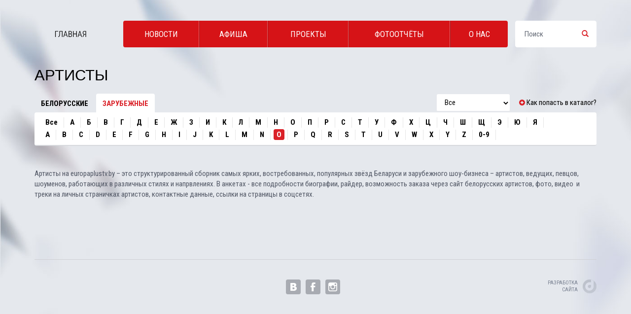

--- FILE ---
content_type: text/html; charset=utf-8
request_url: https://europaplustv.by/artists?field_bukva_value=O&field_region_value=r2
body_size: 30007
content:
<!DOCTYPE html PUBLIC "-//W3C//DTD XHTML+RDFa 1.0//EN"
  "http://www.w3.org/MarkUp/DTD/xhtml-rdfa-1.dtd">
<html lang="ru" dir="ltr"
  xmlns:content="http://purl.org/rss/1.0/modules/content/"
  xmlns:dc="http://purl.org/dc/terms/"
  xmlns:foaf="http://xmlns.com/foaf/0.1/"
  xmlns:og="http://ogp.me/ns#"
  xmlns:rdfs="http://www.w3.org/2000/01/rdf-schema#"
  xmlns:sioc="http://rdfs.org/sioc/ns#"
  xmlns:sioct="http://rdfs.org/sioc/types#"
  xmlns:skos="http://www.w3.org/2004/02/skos/core#"
  xmlns:xsd="http://www.w3.org/2001/XMLSchema#"
  xmlns:article="http://ogp.me/ns/article#"
  xmlns:book="http://ogp.me/ns/book#"
  xmlns:profile="http://ogp.me/ns/profile#"
  xmlns:video="http://ogp.me/ns/video#"
  xmlns:product="http://ogp.me/ns/product#">
<head profile="http://www.w3.org/1999/xhtml/vocab">
  <meta charset="utf-8">
  <meta name="viewport" content="width=device-width, initial-scale=1.0">
  <meta http-equiv="Content-Type" content="text/html; charset=utf-8" />
<link rel="shortcut icon" href="https://europaplustv.by/sites/all/themes/sub/favicon.ico" type="image/vnd.microsoft.icon" />
<link rel="alternate" type="application/rss+xml" title="Артисты" href="https://europaplustv.by/taxonomy/term/4/0/feed?field_bukva_value=O&amp;field_region_value=r2" />
<meta name="generator" content="Drupal 7 (http://drupal.org)" />
<link rel="canonical" href="https://europaplustv.by/taxonomy/term/4/0" />
<link rel="shortlink" href="https://europaplustv.by/taxonomy/term/4" />
<meta property="og:site_name" content="Europa Plus TV Belarus" />
<meta property="og:type" content="article" />
<meta property="og:url" content="https://europaplustv.by/artists" />
<meta property="og:title" content="Артисты" />
  <title>Артисты | Europa Plus TV Belarus</title>
  <link type="text/css" rel="stylesheet" href="https://europaplustv.by/sites/default/files/css/css_lQaZfjVpwP_oGNqdtWCSpJT1EMqXdMiU84ekLLxQnc4.css" media="all" />
<link type="text/css" rel="stylesheet" href="https://europaplustv.by/sites/default/files/css/css_tuFdbPpyWV-N-NhJk1sxs4sfRK_iXPZ8dSd1Kcfh1kM.css" media="all" />
<link type="text/css" rel="stylesheet" href="https://europaplustv.by/sites/default/files/css/css_xN2s5kjh9mZ5FCmCD5pf7c8BlofQXojcorXd7wOafAI.css" media="all" />
<link type="text/css" rel="stylesheet" href="//netdna.bootstrapcdn.com/bootstrap/3.0.2/css/bootstrap.min.css" media="all" />
<link type="text/css" rel="stylesheet" href="https://europaplustv.by/sites/default/files/css/css_45fMhHVZd7FdxATPx5oEM9LqOXZhPxrt3RW589vvjo4.css" media="all" />
  <!-- HTML5 element support for IE6-8 -->
  <!--[if lt IE 9]>

    <script src="//html5shiv.googlecode.com/svn/trunk/html5.js"></script>
  <script src="//oss.maxcdn.com/libs/respond.js/1.3.0/respond.min.js"></script>
      <link href="//netdna.bootstrapcdn.com/respond-proxy.html" id="respond-proxy" rel="respond-proxy">
        <link href="/sites/all/themes/sub/js/respond.proxy.gif" id="respond-redirect" rel="respond-redirect">
        <script src="/sites/all/themes/sub/js/respond.proxy.js"></script>
  <![endif]-->
  <script src="https://europaplustv.by/sites/default/files/js/js_e1VOoITSzyq9WRfCqumKUeuj8lPap0O7_buHrX9Joxk.js"></script>
<script src="//netdna.bootstrapcdn.com/bootstrap/3.0.2/js/bootstrap.min.js"></script>
<script src="https://europaplustv.by/sites/default/files/js/js_HdBCFQdN9nxmys1URGQVo-2HIsTdm2pTfuOCYZmxoHs.js"></script>
<script src="https://europaplustv.by/sites/default/files/js/js_UT3AJl-Mvm25aFm7zvRyzju-AHULVySLIaWFNe3qhWU.js"></script>
<script>jQuery.extend(Drupal.settings, {"basePath":"\/","pathPrefix":"","ajaxPageState":{"theme":"sub","theme_token":"z01Th1VrBWa-14loOnhl2Q8EPsQQUrcXttdH3Pbd9Bo","js":{"sites\/all\/themes\/bootstrap\/js\/bootstrap.js":1,"sites\/all\/modules\/jquery_update\/replace\/jquery\/1.9\/jquery.min.js":1,"misc\/jquery.once.js":1,"misc\/drupal.js":1,"\/\/netdna.bootstrapcdn.com\/bootstrap\/3.0.2\/js\/bootstrap.min.js":1,"public:\/\/languages\/ru_IfXSMTU5vxfqY_xrm6GFtobW3mp2Qt3R3GuEx96JQR8.js":1,"sites\/all\/libraries\/colorbox\/jquery.colorbox-min.js":1,"sites\/all\/modules\/colorbox\/js\/colorbox.js":1,"sites\/all\/modules\/colorbox\/styles\/default\/colorbox_style.js":1,"sites\/all\/modules\/better_exposed_filters\/better_exposed_filters.js":1,"sites\/all\/modules\/ctools\/js\/auto-submit.js":1,"sites\/all\/themes\/sub\/bootstrap\/js\/affix.js":1,"sites\/all\/themes\/sub\/bootstrap\/js\/alert.js":1,"sites\/all\/themes\/sub\/bootstrap\/js\/button.js":1,"sites\/all\/themes\/sub\/bootstrap\/js\/carousel.js":1,"sites\/all\/themes\/sub\/bootstrap\/js\/collapse.js":1,"sites\/all\/themes\/sub\/bootstrap\/js\/dropdown.js":1,"sites\/all\/themes\/sub\/bootstrap\/js\/modal.js":1,"sites\/all\/themes\/sub\/bootstrap\/js\/tooltip.js":1,"sites\/all\/themes\/sub\/bootstrap\/js\/popover.js":1,"sites\/all\/themes\/sub\/bootstrap\/js\/scrollspy.js":1,"sites\/all\/themes\/sub\/bootstrap\/js\/tab.js":1,"sites\/all\/themes\/sub\/bootstrap\/js\/transition.js":1,"sites\/all\/themes\/sub\/js\/script.js":1},"css":{"modules\/system\/system.base.css":1,"sites\/all\/modules\/date\/date_api\/date.css":1,"modules\/field\/theme\/field.css":1,"sites\/all\/modules\/views\/css\/views.css":1,"sites\/all\/modules\/colorbox\/styles\/default\/colorbox_style.css":1,"sites\/all\/modules\/ctools\/css\/ctools.css":1,"sites\/all\/modules\/prorotype_radio\/theme\/font-awesome.css":1,"sites\/all\/modules\/prorotype_radio\/theme\/css.css":1,"sites\/all\/modules\/prorotype_radio\/theme\/radio.css":1,"\/\/netdna.bootstrapcdn.com\/bootstrap\/3.0.2\/css\/bootstrap.min.css":1,"sites\/all\/themes\/bootstrap\/css\/overrides.css":1,"sites\/all\/themes\/sub\/css\/custom.css":1}},"colorbox":{"opacity":"0.85","current":"{current} \u0438\u0437 {total}","previous":"\u00ab \u041f\u0440\u0435\u0434","next":"\u0421\u043b\u0435\u0434 \u00bb","close":"\u0417\u0430\u043a\u0440\u044b\u0442\u044c","maxWidth":"98%","maxHeight":"98%","fixed":true,"mobiledetect":true,"mobiledevicewidth":"480px"},"better_exposed_filters":{"datepicker":false,"slider":false,"settings":[]},"urlIsAjaxTrusted":{"\/taxonomy\/term\/4\/0":true,"\/artists?field_bukva_value=O\u0026field_region_value=r2":true},"bootstrap":{"anchorsFix":1,"anchorsSmoothScrolling":1,"popoverEnabled":1,"popoverOptions":{"animation":1,"html":0,"placement":"right","selector":"","trigger":"click","title":"","content":"","delay":0,"container":"body"},"tooltipEnabled":1,"tooltipOptions":{"animation":1,"html":0,"placement":"auto left","selector":"","trigger":"hover focus","delay":0,"container":"body"}}});</script>


<script type="text/javascript" src="//vk.com/js/api/openapi.js?121"></script> 
<script type="text/javascript"> 
VK.init({apiId: 5444673, onlyWidgets: true}); 
</script> 


<script>
  (function(i,s,o,g,r,a,m){i['GoogleAnalyticsObject']=r;i[r]=i[r]||function(){
  (i[r].q=i[r].q||[]).push(arguments)},i[r].l=1*new Date();a=s.createElement(o),
  m=s.getElementsByTagName(o)[0];a.async=1;a.src=g;m.parentNode.insertBefore(a,m)
  })(window,document,'script','//www.google-analytics.com/analytics.js','ga');

  ga('create', 'UA-71268518-1', 'auto');
  ga('send', 'pageview');

</script> 

<link href='https://fonts.googleapis.com/css?family=Roboto+Condensed:300,400,700&subset=latin,cyrillic' rel='stylesheet' type='text/css'>

<script type="text/javascript">(window.Image ? (new Image()) : document.createElement('img')).src = location.protocol + '//vk.com/rtrg?r=PryqBb3EhEyO8km4EtMc5A0nPaefj8tEqhuQpGbnasWvO09kyXvKhnaNp1fgAOpOMe2k1Ycawr7hWlaJmrh7uVhVYAwOGcES0MRj*f8tSKmN7y1gvcff0yMvHPYAYCnnjfpesIB5YugbsS7nkjp4kcJ9xv/jGfaI6y13eryw7C8-&pixel_id=1000051525';</script>

</head>
<body class="html not-front not-logged-in no-sidebars page-taxonomy page-taxonomy-term page-taxonomy-term- page-taxonomy-term-4" >

  <div id="skip-link">
    <a href="#main-content" class="element-invisible element-focusable">Перейти к основному содержанию</a>
  </div>
    

<div class="nebo">

<div class="vse">

<header id="navbar" role="banner" class=" ">

	    <div class="myheader" ><div class="container"><div class="row">
      <div class="slogo col-sm-3 col-md-2 col-xs-12">

        
        <div class="slogo-m"><a class="gglogo" href="/" title="Главная"></a><a class="glogo logo navbar-btn" href="/" title="Главная"><img src="https://europaplustv.by/sites/all/themes/sub/logo.png" alt="Главная" /></a></div>
        <div class="sname-m"><a href="/" title="Главная"></a></div>
      </div>

      <div class="gmenu col-sm-9 col-md-10 col-lg-8 col-xs-12"><div class="row"><div class="nerow">


              <div class="navbar-inner">
          <div class="">
            <nav role="navigation">
                                <div class="region region-navigation">
    <section id="block-system-main-menu" class="block block-system block-menu clearfix">

      	<div class="mycontent">
  <ul class="menu nav"><li class="first leaf"><a href="/show-business">Новости</a></li>
<li class="leaf"><a href="/afisha">Афиша</a></li>
<li class="leaf"><a href="/proekty">Проекты</a></li>
<li class="leaf"><a href="/photo">Фотоотчёты</a></li>
<li class="last leaf"><a href="/about">О нас</a></li>
</ul>	</div>

</section> <!-- /.block -->
  </div>
                          </nav>
          </div>
        </div>
            </div></div></div>

      <div class="phone col-sm-3 col-md-0 col-lg-2 col-xs-12"><div class="navbar-collapse collapse"><div class="phone-m">
          <div class="region region-phone">
    <section id="block-search-form" class="block block-search clearfix">

      	<div class="mycontent">
  <form class="form-search content-search" action="/artists?field_bukva_value=O&amp;field_region_value=r2" method="post" id="search-block-form" accept-charset="UTF-8"><div><div>
      <h2 class="element-invisible">Форма поиска</h2>
    <div class="input-group"><input title="Введите ключевые слова для поиска." placeholder="Поиск" class="form-control form-text" type="text" id="edit-search-block-form--2" name="search_block_form" value="" size="15" maxlength="128" /><span class="input-group-btn"><button type="submit" class="btn btn-default"><i class="icon glyphicon glyphicon-search" aria-hidden="true"></i></button></span></div><button class="element-invisible btn btn-primary form-submit" id="edit-submit" name="op" value="Поиск" type="submit">Поиск</button>
<input type="hidden" name="form_build_id" value="form-2lt14zY9iJ45S8BGgnG70ON6CpC-r3t9pU3pHnltpqw" />
<input type="hidden" name="form_id" value="search_block_form" />
</div>
</div></form>	</div>

</section> <!-- /.block -->
  </div>
</div>
      </div></div>

    </div></div></div>

</header>



</div>




<div class="main-container container"><div class="row">

    
    <section class="col-sm-12 col-md-12">
            <a id="main-content"></a>
      <div class="p-h">
      
      <h1 class="page-header">Артисты</h1>
      </div>
                                              <div class="region region-content">
    <section id="block-system-main" class="block block-system clearfix">

      	<div class="mycontent">
  <div class="view view-artisty view-id-artisty view-display-id-page view-dom-id-b0cf45a20b51bd9eb5f28356f98c8cdc">
      
      <div class="view-filters">
      <form class="ctools-auto-submit-full-form" action="/taxonomy/term/4/0" method="get" id="views-exposed-form-artisty-page" accept-charset="UTF-8"><div><div class="views-exposed-form">
  <div class="views-exposed-widgets clearfix">
          <div id="edit-field-region-value-wrapper" class="views-exposed-widget views-widget-filter-field_region_value">
                        <div class="views-widget">
          <div class="form-type-select form-item-field-region-value form-item form-group">
 <div class="bef-select-as-links"><div class="form-item">
 <div id="edit-field-region-value-r1" class="form-type-bef-link form-item-edit-field-region-value-r1 form-item form-group">
 <a href="https://europaplustv.by/artists?field_bukva_value=O&amp;field_region_value=r1">Белорусские</a>
</div>
<div id="edit-field-region-value-r2" class="form-type-bef-link form-item selected-edit-field-region-value-r2 form-item selected form-group">
 <a href="https://europaplustv.by/artists?field_bukva_value=O&amp;field_region_value=r2">Зарубежные</a>
</div>

</div>
<input type="hidden" name="field_region_value" value="r2" /></div>
</div>
        </div>
              </div>
          <div id="edit-field-klas-value-wrapper" class="views-exposed-widget views-widget-filter-field_klas_value">
                        <div class="views-widget">
          <div class="form-type-select form-item-field-klas-value form-item form-group">
 <select class="form-control form-select" id="edit-field-klas-value" name="field_klas_value"><option value="All" selected="selected">Все</option><option value="k1">Ведущие</option><option value="k2">Артисты</option><option value="k3">Актёры</option></select>
<p class="help-block"><span class="glyphicon glyphicon-plus-sign" aria-hidden="true" style="color: #da2128;"></span> <a class="kpvs" href="/artists-add">Как попасть в каталог?</a></p>
</div>
        </div>
              </div>
          <div id="edit-field-bukva-value-wrapper" class="views-exposed-widget views-widget-filter-field_bukva_value">
                        <div class="views-widget">
          <div class="form-type-select form-item-field-bukva-value form-item form-group">
 <div class="bef-select-as-links"><div class="form-item">
 <div id="edit-field-bukva-value-all" class="form-type-bef-link form-item-edit-field-bukva-value-all form-item form-group">
 <a href="https://europaplustv.by/artists?field_bukva_value=All&amp;field_region_value=r2">Все</a>
</div>
<div id="edit-field-bukva-value-" class="form-type-bef-link form-item-edit-field-bukva-value- form-item form-group">
 <a href="https://europaplustv.by/artists?field_bukva_value=%D0%90&amp;field_region_value=r2">А</a>
</div>
<div id="edit-field-bukva-value---2" class="form-type-bef-link form-item-edit-field-bukva-value---2 form-item form-group">
 <a href="https://europaplustv.by/artists?field_bukva_value=%D0%91&amp;field_region_value=r2">Б</a>
</div>
<div id="edit-field-bukva-value---3" class="form-type-bef-link form-item-edit-field-bukva-value---3 form-item form-group">
 <a href="https://europaplustv.by/artists?field_bukva_value=%D0%92&amp;field_region_value=r2">В</a>
</div>
<div id="edit-field-bukva-value---4" class="form-type-bef-link form-item-edit-field-bukva-value---4 form-item form-group">
 <a href="https://europaplustv.by/artists?field_bukva_value=%D0%93&amp;field_region_value=r2">Г</a>
</div>
<div id="edit-field-bukva-value---5" class="form-type-bef-link form-item-edit-field-bukva-value---5 form-item form-group">
 <a href="https://europaplustv.by/artists?field_bukva_value=%D0%94&amp;field_region_value=r2">Д</a>
</div>
<div id="edit-field-bukva-value---6" class="form-type-bef-link form-item-edit-field-bukva-value---6 form-item form-group">
 <a href="https://europaplustv.by/artists?field_bukva_value=%D0%95&amp;field_region_value=r2">Е</a>
</div>
<div id="edit-field-bukva-value---7" class="form-type-bef-link form-item-edit-field-bukva-value---7 form-item form-group">
 <a href="https://europaplustv.by/artists?field_bukva_value=%D0%96&amp;field_region_value=r2">Ж</a>
</div>
<div id="edit-field-bukva-value---8" class="form-type-bef-link form-item-edit-field-bukva-value---8 form-item form-group">
 <a href="https://europaplustv.by/artists?field_bukva_value=%D0%97&amp;field_region_value=r2">З</a>
</div>
<div id="edit-field-bukva-value---9" class="form-type-bef-link form-item-edit-field-bukva-value---9 form-item form-group">
 <a href="https://europaplustv.by/artists?field_bukva_value=%D0%98&amp;field_region_value=r2">И</a>
</div>
<div id="edit-field-bukva-value---10" class="form-type-bef-link form-item-edit-field-bukva-value---10 form-item form-group">
 <a href="https://europaplustv.by/artists?field_bukva_value=%D0%9A&amp;field_region_value=r2">К</a>
</div>
<div id="edit-field-bukva-value---11" class="form-type-bef-link form-item-edit-field-bukva-value---11 form-item form-group">
 <a href="https://europaplustv.by/artists?field_bukva_value=%D0%9B&amp;field_region_value=r2">Л</a>
</div>
<div id="edit-field-bukva-value---12" class="form-type-bef-link form-item-edit-field-bukva-value---12 form-item form-group">
 <a href="https://europaplustv.by/artists?field_bukva_value=%D0%9C&amp;field_region_value=r2">М</a>
</div>
<div id="edit-field-bukva-value---13" class="form-type-bef-link form-item-edit-field-bukva-value---13 form-item form-group">
 <a href="https://europaplustv.by/artists?field_bukva_value=%D0%9D&amp;field_region_value=r2">Н</a>
</div>
<div id="edit-field-bukva-value---14" class="form-type-bef-link form-item-edit-field-bukva-value---14 form-item form-group">
 <a href="https://europaplustv.by/artists?field_bukva_value=%D0%9E&amp;field_region_value=r2">О</a>
</div>
<div id="edit-field-bukva-value---15" class="form-type-bef-link form-item-edit-field-bukva-value---15 form-item form-group">
 <a href="https://europaplustv.by/artists?field_bukva_value=%D0%9F&amp;field_region_value=r2">П</a>
</div>
<div id="edit-field-bukva-value---16" class="form-type-bef-link form-item-edit-field-bukva-value---16 form-item form-group">
 <a href="https://europaplustv.by/artists?field_bukva_value=%D0%A0&amp;field_region_value=r2">Р</a>
</div>
<div id="edit-field-bukva-value---17" class="form-type-bef-link form-item-edit-field-bukva-value---17 form-item form-group">
 <a href="https://europaplustv.by/artists?field_bukva_value=%D0%A1&amp;field_region_value=r2">С</a>
</div>
<div id="edit-field-bukva-value---18" class="form-type-bef-link form-item-edit-field-bukva-value---18 form-item form-group">
 <a href="https://europaplustv.by/artists?field_bukva_value=%D0%A2&amp;field_region_value=r2">Т</a>
</div>
<div id="edit-field-bukva-value---19" class="form-type-bef-link form-item-edit-field-bukva-value---19 form-item form-group">
 <a href="https://europaplustv.by/artists?field_bukva_value=%D0%A3&amp;field_region_value=r2">У</a>
</div>
<div id="edit-field-bukva-value---20" class="form-type-bef-link form-item-edit-field-bukva-value---20 form-item form-group">
 <a href="https://europaplustv.by/artists?field_bukva_value=%D0%A4&amp;field_region_value=r2">Ф</a>
</div>
<div id="edit-field-bukva-value---21" class="form-type-bef-link form-item-edit-field-bukva-value---21 form-item form-group">
 <a href="https://europaplustv.by/artists?field_bukva_value=%D0%A5&amp;field_region_value=r2">Х</a>
</div>
<div id="edit-field-bukva-value---22" class="form-type-bef-link form-item-edit-field-bukva-value---22 form-item form-group">
 <a href="https://europaplustv.by/artists?field_bukva_value=%D0%A6&amp;field_region_value=r2">Ц</a>
</div>
<div id="edit-field-bukva-value---23" class="form-type-bef-link form-item-edit-field-bukva-value---23 form-item form-group">
 <a href="https://europaplustv.by/artists?field_bukva_value=%D0%A7&amp;field_region_value=r2">Ч</a>
</div>
<div id="edit-field-bukva-value---24" class="form-type-bef-link form-item-edit-field-bukva-value---24 form-item form-group">
 <a href="https://europaplustv.by/artists?field_bukva_value=%D0%A8&amp;field_region_value=r2">Ш</a>
</div>
<div id="edit-field-bukva-value---25" class="form-type-bef-link form-item-edit-field-bukva-value---25 form-item form-group">
 <a href="https://europaplustv.by/artists?field_bukva_value=%D0%A9&amp;field_region_value=r2">Щ</a>
</div>
<div id="edit-field-bukva-value---26" class="form-type-bef-link form-item-edit-field-bukva-value---26 form-item form-group">
 <a href="https://europaplustv.by/artists?field_bukva_value=%D0%AD&amp;field_region_value=r2">Э</a>
</div>
<div id="edit-field-bukva-value---27" class="form-type-bef-link form-item-edit-field-bukva-value---27 form-item form-group">
 <a href="https://europaplustv.by/artists?field_bukva_value=%D0%AE&amp;field_region_value=r2">Ю</a>
</div>
<div id="edit-field-bukva-value---28" class="form-type-bef-link form-item-edit-field-bukva-value---28 form-item form-group">
 <a href="https://europaplustv.by/artists?field_bukva_value=%D0%AF&amp;field_region_value=r2">Я</a>
</div>
<div id="edit-field-bukva-value-a" class="form-type-bef-link form-item-edit-field-bukva-value-a form-item form-group">
 <a href="https://europaplustv.by/artists?field_bukva_value=A&amp;field_region_value=r2">A</a>
</div>
<div id="edit-field-bukva-value-b" class="form-type-bef-link form-item-edit-field-bukva-value-b form-item form-group">
 <a href="https://europaplustv.by/artists?field_bukva_value=B&amp;field_region_value=r2">B</a>
</div>
<div id="edit-field-bukva-value-c" class="form-type-bef-link form-item-edit-field-bukva-value-c form-item form-group">
 <a href="https://europaplustv.by/artists?field_bukva_value=C&amp;field_region_value=r2">C</a>
</div>
<div id="edit-field-bukva-value-d" class="form-type-bef-link form-item-edit-field-bukva-value-d form-item form-group">
 <a href="https://europaplustv.by/artists?field_bukva_value=D&amp;field_region_value=r2">D</a>
</div>
<div id="edit-field-bukva-value-e" class="form-type-bef-link form-item-edit-field-bukva-value-e form-item form-group">
 <a href="https://europaplustv.by/artists?field_bukva_value=E&amp;field_region_value=r2">E</a>
</div>
<div id="edit-field-bukva-value-f" class="form-type-bef-link form-item-edit-field-bukva-value-f form-item form-group">
 <a href="https://europaplustv.by/artists?field_bukva_value=F&amp;field_region_value=r2">F</a>
</div>
<div id="edit-field-bukva-value-g" class="form-type-bef-link form-item-edit-field-bukva-value-g form-item form-group">
 <a href="https://europaplustv.by/artists?field_bukva_value=G&amp;field_region_value=r2">G</a>
</div>
<div id="edit-field-bukva-value-h" class="form-type-bef-link form-item-edit-field-bukva-value-h form-item form-group">
 <a href="https://europaplustv.by/artists?field_bukva_value=H&amp;field_region_value=r2">H</a>
</div>
<div id="edit-field-bukva-value-i" class="form-type-bef-link form-item-edit-field-bukva-value-i form-item form-group">
 <a href="https://europaplustv.by/artists?field_bukva_value=I&amp;field_region_value=r2">I</a>
</div>
<div id="edit-field-bukva-value-j" class="form-type-bef-link form-item-edit-field-bukva-value-j form-item form-group">
 <a href="https://europaplustv.by/artists?field_bukva_value=J&amp;field_region_value=r2">J</a>
</div>
<div id="edit-field-bukva-value-k" class="form-type-bef-link form-item-edit-field-bukva-value-k form-item form-group">
 <a href="https://europaplustv.by/artists?field_bukva_value=K&amp;field_region_value=r2">K</a>
</div>
<div id="edit-field-bukva-value-l" class="form-type-bef-link form-item-edit-field-bukva-value-l form-item form-group">
 <a href="https://europaplustv.by/artists?field_bukva_value=L&amp;field_region_value=r2">L</a>
</div>
<div id="edit-field-bukva-value-m" class="form-type-bef-link form-item-edit-field-bukva-value-m form-item form-group">
 <a href="https://europaplustv.by/artists?field_bukva_value=M&amp;field_region_value=r2">M</a>
</div>
<div id="edit-field-bukva-value-n" class="form-type-bef-link form-item-edit-field-bukva-value-n form-item form-group">
 <a href="https://europaplustv.by/artists?field_bukva_value=N&amp;field_region_value=r2">N</a>
</div>
<div id="edit-field-bukva-value-o" class="form-type-bef-link form-item selected-edit-field-bukva-value-o form-item selected form-group">
 <a href="https://europaplustv.by/artists?field_bukva_value=O&amp;field_region_value=r2">O</a>
</div>
<div id="edit-field-bukva-value-p" class="form-type-bef-link form-item-edit-field-bukva-value-p form-item form-group">
 <a href="https://europaplustv.by/artists?field_bukva_value=P&amp;field_region_value=r2">P</a>
</div>
<div id="edit-field-bukva-value-q" class="form-type-bef-link form-item-edit-field-bukva-value-q form-item form-group">
 <a href="https://europaplustv.by/artists?field_bukva_value=Q&amp;field_region_value=r2">Q</a>
</div>
<div id="edit-field-bukva-value-r" class="form-type-bef-link form-item-edit-field-bukva-value-r form-item form-group">
 <a href="https://europaplustv.by/artists?field_bukva_value=R&amp;field_region_value=r2">R</a>
</div>
<div id="edit-field-bukva-value-s" class="form-type-bef-link form-item-edit-field-bukva-value-s form-item form-group">
 <a href="https://europaplustv.by/artists?field_bukva_value=S&amp;field_region_value=r2">S</a>
</div>
<div id="edit-field-bukva-value-t" class="form-type-bef-link form-item-edit-field-bukva-value-t form-item form-group">
 <a href="https://europaplustv.by/artists?field_bukva_value=T&amp;field_region_value=r2">T</a>
</div>
<div id="edit-field-bukva-value-u" class="form-type-bef-link form-item-edit-field-bukva-value-u form-item form-group">
 <a href="https://europaplustv.by/artists?field_bukva_value=U&amp;field_region_value=r2">U</a>
</div>
<div id="edit-field-bukva-value-v" class="form-type-bef-link form-item-edit-field-bukva-value-v form-item form-group">
 <a href="https://europaplustv.by/artists?field_bukva_value=V&amp;field_region_value=r2">V</a>
</div>
<div id="edit-field-bukva-value-w" class="form-type-bef-link form-item-edit-field-bukva-value-w form-item form-group">
 <a href="https://europaplustv.by/artists?field_bukva_value=W&amp;field_region_value=r2">W</a>
</div>
<div id="edit-field-bukva-value-x" class="form-type-bef-link form-item-edit-field-bukva-value-x form-item form-group">
 <a href="https://europaplustv.by/artists?field_bukva_value=X&amp;field_region_value=r2">X</a>
</div>
<div id="edit-field-bukva-value-y" class="form-type-bef-link form-item-edit-field-bukva-value-y form-item form-group">
 <a href="https://europaplustv.by/artists?field_bukva_value=Y&amp;field_region_value=r2">Y</a>
</div>
<div id="edit-field-bukva-value-z" class="form-type-bef-link form-item-edit-field-bukva-value-z form-item form-group">
 <a href="https://europaplustv.by/artists?field_bukva_value=Z&amp;field_region_value=r2">Z</a>
</div>
<div id="edit-field-bukva-value-0-9" class="form-type-bef-link form-item-edit-field-bukva-value-0-9 form-item form-group">
 <a href="https://europaplustv.by/artists?field_bukva_value=0-9&amp;field_region_value=r2">0-9</a>
</div>

</div>
<input type="hidden" name="field_bukva_value" value="O" /></div>
</div>
        </div>
              </div>
                    <div class="views-exposed-widget views-submit-button">
      <button class="ctools-use-ajax ctools-auto-submit-click js-hide btn btn-info form-submit" id="edit-submit-artisty" name="" value="Применить" type="submit">Применить</button>
    </div>
      </div>
</div>
</div></form>    </div>
  
  
  
  
  
  
  
  
  
</div>	</div>

</section> <!-- /.block -->
<section id="block-block-16" class="block block-block clearfix">

      	<div class="mycontent">
  <p> </p>
<p>Артисты на europaplustv.by – это структурированный сборник самых ярких, востребованных, популярных звёзд Беларуси и зарубежного шоу-бизнеса – артистов, ведущих, певцов, шоуменов, работающих в различных стилях и напрвлениях. В анкетах - все подробности биографии, райдер, возможность заказа через сайт белорусских артистов, фото, видео  и треки на личных страничках артистов, контактные данные, ссылки на страницы в соцсетях.</p>
<p> </p>
	</div>

</section> <!-- /.block -->
  </div>
    </section>

    
</div></div>




<footer class="footer">
	<div class="container"><div class="row">
  <div class="line"></div>
		  <div class="region region-footer">
    <div class="col-sm-4 col-md-4 col-xs-12 myf">
<section id="block-block-2" class="block block-block clearfix">

      
  <p><a href="/" class="footer-logo">© 2015 Europa Plus TV <br />Беларусь</a></p>

</section></div> <!-- /.block -->
<div class="col-sm-4 col-md-4 col-xs-12 myf">
<section id="block-block-1" class="block block-block clearfix">

      
  <div class="soc-bg"><a class="soc i-v" title="ВКонтакте" href="https://vk.com/europaplustvby">Группа ВКонтакте</a><a class="soc i-f" title="Группа Facebook" href="https://www.facebook.com/EuropaPlusTVBY/">Facebook</a><a class="soc i-i" title="Instagram" href="https://www.instagram.com/europaplustvby/">Instagram</a></div>

</section></div> <!-- /.block -->
<div class="col-sm-4 col-md-4 col-xs-12 myf">
<section id="block-block-3" class="block block-block clearfix">

      
  <div class="f-d"><a href="http://dekart.org" class="dekart">Разработка <br>сайта</a></div>
</section></div> <!-- /.block -->
  </div>
	</div></div>
</footer>

</div>

<img src="//rs.mail.ru/d21853796.gif" style="width:0;height:0;position:absolute;visibility:hidden;" alt="" />

<!--VK920-->  <script src="https://europaplustv.by/sites/default/files/js/js_B2uv6dkjoYobfQVyuXdchgrpnnx4oM0TkP_bDVf8Qrg.js"></script>

<!-- Yandex.Metrika counter --> <script type="text/javascript"> (function (d, w, c) { (w[c] = w[c] || []).push(function() { try { w.yaCounter41071569 = new Ya.Metrika({ id:41071569, clickmap:true, trackLinks:true, accurateTrackBounce:true }); } catch(e) { } }); var n = d.getElementsByTagName("script")[0], s = d.createElement("script"), f = function () { n.parentNode.insertBefore(s, n); }; s.type = "text/javascript"; s.async = true; s.src = "https://mc.yandex.ru/metrika/watch.js"; if (w.opera == "[object Opera]") { d.addEventListener("DOMContentLoaded", f, false); } else { f(); } })(document, window, "yandex_metrika_callbacks"); </script> <noscript><div><img src="https://mc.yandex.ru/watch/41071569" style="position:absolute; left:-9999px;" alt="" /></div></noscript> <!-- /Yandex.Metrika counter -->
  
</body>
</html>


--- FILE ---
content_type: text/css
request_url: https://europaplustv.by/sites/default/files/css/css_45fMhHVZd7FdxATPx5oEM9LqOXZhPxrt3RW589vvjo4.css
body_size: 34489
content:
html.overlay-open .navbar-fixed-top{z-index:400}html.js fieldset.collapsed{height:auto}html.js input.form-autocomplete{background-image:none}body{position:relative}body.admin-expanded.admin-vertical.admin-nw .navbar,body.admin-expanded.admin-vertical.admin-sw .navbar{margin-left:260px}body.navbar-is-fixed-top{padding-top:64px!important}body.navbar-is-fixed-bottom{padding-bottom:64px!important}body.toolbar{padding-top:30px!important}body.toolbar .navbar-fixed-top{top:30px}body.toolbar.navbar-is-fixed-top{padding-top:94px!important}body.toolbar-drawer{padding-top:64px!important}body.toolbar-drawer .navbar-fixed-top{top:64px}body.toolbar-drawer.navbar-is-fixed-top{padding-top:128px!important}body.admin-menu .navbar-fixed-top{top:29px}body.admin-menu.navbar-is-fixed-top{padding-top:93px!important}body div#admin-toolbar{z-index:1600}body #toolbar,body #admin-menu,body #admin-toolbar{-webkit-box-shadow:none;-moz-box-shadow:none;box-shadow:none}body #admin-menu{margin:0;padding:0;position:fixed;z-index:1600}body #admin-menu .dropdown li{line-height:normal}.navbar.container{margin-top:20px}@media screen and (min-width:768px){.navbar.container{max-width:720px}}@media screen and (min-width:992px){.navbar.container{max-width:940px}}@media screen and (min-width:1200px){.navbar.container{max-width:1140px}}.navbar.container>.container{margin:0;padding:0;width:auto}#overlay-container,.overlay-modal-background,.overlay-element{z-index:1500}#toolbar{z-index:1600}.modal{z-index:1620}.modal-dialog{z-index:1630}.modal-backdrop{z-index:1610}.footer{margin-top:45px;padding-top:35px;padding-bottom:36px;border-top:1px solid #E5E5E5}.element-invisible{margin:0;padding:0;width:1px}.navbar .logo{margin-right:-15px;padding-left:15px;padding-right:15px}@media screen and (min-width:768px){.navbar .logo{margin-right:0;padding-left:0}}ul.secondary{float:left}@media screen and (min-width:768px){ul.secondary{float:right}}.page-header{margin-top:0}.block:first-child h2.block-title{margin-top:0}p:last-child{margin-bottom:0}.region-help>.glyphicon{font-size:18px;float:left;margin:-.05em .5em 0 0}.region-help .block{overflow:hidden}form#search-block-form{margin:0}.navbar #block-search-form{float:none;margin:5px 0 5px 5px}@media screen and (min-width:992px){.navbar #block-search-form{float:right}}.navbar-search .control-group{margin-bottom:0}ul.action-links{margin:12px 0;padding:0}ul.action-links li{display:inline;margin:0;padding:0 6px 0 0}ul.action-links .glyphicon{padding-right:.5em}input,textarea,select,.uneditable-input{max-width:100%;width:auto}input.error{color:#b94a48;border-color:#ebccd1}fieldset legend.panel-heading{float:left;line-height:1em;margin:0}fieldset .panel-body{clear:both}fieldset .panel-heading a.panel-title{color:inherit;display:block;margin:-10px -15px;padding:10px 15px}fieldset .panel-heading a.panel-title:hover{text-decoration:none}.form-actions{clear:both}.resizable-textarea textarea{border-radius:4px 4px 0 0}.radio:first-child,.checkbox:first-child{margin-top:0}.radio:last-child,.checkbox:last-child{margin-bottom:0}.help-block,.control-group .help-inline{color:#999;font-size:12px;margin:5px 0 10px;padding:0}.panel-heading{display:block}a.tabledrag-handle .handle{height:auto;width:auto}.error{color:#b94a48}div.error,table tr.error{background-color:#f2dede;color:#b94a48}.control-group.error{background:0}.control-group.error label,.control-group.error .control-label{color:#b94a48;font-weight:600}.control-group.error input,.control-group.error textarea,.control-group.error select,.control-group.error .uneditable-input{color:#555;border:1px solid #ccc}.control-group.error .help-block,.control-group.error .help-inline{color:#333}.list-inline>li.first{padding-left:0}.nav-tabs{margin-bottom:10px}ul li.collapsed,ul li.expanded,ul li.leaf{list-style:none;list-style-image:none}.tabs--secondary{margin:0 0 10px}.submitted{margin-bottom:1em;font-style:italic;font-weight:400;color:#777}.password-strength{width:17em;float:right;margin-top:1.4em}.password-strength-title{display:inline}.password-strength-text{float:right;font-weight:700}.password-indicator{background-color:#949494;height:.3em;width:100%}.password-indicator div{height:100%;width:0;background-color:#999}input.password-confirm,input.password-field{width:16em;margin-bottom:.4em}div.password-confirm{float:right;margin-top:1.5em;visibility:hidden;width:17em}div.form-item div.password-suggestions{padding:.2em .5em;margin:.7em 0;width:38.5em;border:1px solid #B4B4B4}div.password-suggestions ul{margin-bottom:0}.confirm-parent,.password-parent{clear:left;margin:0;width:36.3em}.progress-wrapper .progress{margin-bottom:10px}.pagination ul>li>a.progress-disabled{float:left}.form-autocomplete .glyphicon{color:#999;font-size:120%}.form-autocomplete .glyphicon.glyphicon-spin{color:#428bca}.form-autocomplete .input-group-addon{background-color:#fff}.ajax-progress .glyphicon{font-size:90%;margin:0 -.25em 0 .5em}.glyphicon-spin{display:inline-block;-moz-animation:spin 1s infinite linear;-o-animation:spin 1s infinite linear;-webkit-animation:spin 1s infinite linear;animation:spin 1s infinite linear}a .glyphicon-spin{display:inline-block;text-decoration:none}@-moz-keyframes spin{0%{-moz-transform:rotate(0deg)}100%{-moz-transform:rotate(359deg)}}@-webkit-keyframes spin{0%{-webkit-transform:rotate(0deg)}100%{-webkit-transform:rotate(359deg)}}@-o-keyframes spin{0%{-o-transform:rotate(0deg)}100%{-o-transform:rotate(359deg)}}@-ms-keyframes spin{0%{-ms-transform:rotate(0deg)}100%{-ms-transform:rotate(359deg)}}@keyframes spin{0%{transform:rotate(0deg)}100%{transform:rotate(359deg)}}.glyphicon-refresh{-webkit-transform-origin:50% 45%;-moz-transform-origin:50% 45%;-ms-transform-origin:50% 45%;-o-transform-origin:50% 45%;transform-origin:50% 45%}.tabbable{margin-bottom:20px}.tabs-below>.nav-tabs,.tabs-left>.nav-tabs,.tabs-right>.nav-tabs{border-bottom:0}.tabs-below>.nav-tabs .summary,.tabs-left>.nav-tabs .summary,.tabs-right>.nav-tabs .summary{color:#999;font-size:12px}.tab-pane>.panel-heading{display:none}.tab-content>.active{display:block}.tabs-below>.nav-tabs{border-top:1px solid #ddd}.tabs-below>.nav-tabs>li{margin-top:-1px;margin-bottom:0}.tabs-below>.nav-tabs>li>a{border-radius:0 0 4px 4px}.tabs-below>.nav-tabs>li>a:hover,.tabs-below>.nav-tabs>li>a:focus{border-top-color:#ddd;border-bottom-color:transparent}.tabs-below>.nav-tabs>.active>a,.tabs-below>.nav-tabs>.active>a:hover,.tabs-below>.nav-tabs>.active>a:focus{border-color:transparent #ddd #ddd}.tabs-left>.nav-tabs,.tabs-right>.nav-tabs{padding-bottom:20px;width:220px}.tabs-left>.nav-tabs>li,.tabs-right>.nav-tabs>li{float:none}.tabs-left>.nav-tabs>li:focus,.tabs-right>.nav-tabs>li:focus{outline:0}.tabs-left>.nav-tabs>li>a,.tabs-right>.nav-tabs>li>a{margin-right:0;margin-bottom:3px}.tabs-left>.nav-tabs>li>a:focus,.tabs-right>.nav-tabs>li>a:focus{outline:0}.tabs-left>.tab-content,.tabs-right>.tab-content{border-radius:0 4px 4px;-webkit-box-shadow:0 1px 1px rgba(0,0,0,.05);-moz-box-shadow:0 1px 1px rgba(0,0,0,.05);box-shadow:0 1px 1px rgba(0,0,0,.05);border:1px solid #ddd;overflow:hidden;padding:10px 15px}.tabs-left>.nav-tabs{float:left;margin-right:-1px}.tabs-left>.nav-tabs>li>a{border-radius:4px 0 0 4px}.tabs-left>.nav-tabs>li>a:hover,.tabs-left>.nav-tabs>li>a:focus{border-color:#eee #ddd #eee #eee}.tabs-left>.nav-tabs>.active>a,.tabs-left>.nav-tabs>.active>a:hover,.tabs-left>.nav-tabs>.active>a:focus{border-color:#ddd transparent #ddd #ddd;-webkit-box-shadow:-1px 1px 1px rgba(0,0,0,.05);-moz-box-shadow:-1px 1px 1px rgba(0,0,0,.05);box-shadow:-1px 1px 1px rgba(0,0,0,.05)}.tabs-right>.nav-tabs{float:right;margin-left:-1px}.tabs-right>.nav-tabs>li>a{border-radius:0 4px 4px 0}.tabs-right>.nav-tabs>li>a:hover,.tabs-right>.nav-tabs>li>a:focus{border-color:#eee #eee #eee #ddd;-webkit-box-shadow:1px 1px 1px rgba(0,0,0,.05);-moz-box-shadow:1px 1px 1px rgba(0,0,0,.05);box-shadow:1px 1px 1px rgba(0,0,0,.05)}.tabs-right>.nav-tabs>.active>a,.tabs-right>.nav-tabs>.active>a:hover,.tabs-right>.nav-tabs>.active>a:focus{border-color:#ddd #ddd #ddd transparent}th.checkbox,td.checkbox,th.radio,td.radio{display:table-cell}.views-display-settings .label{font-size:100%;color:#666}.views-display-settings .footer{padding:0;margin:4px 0 0}table .radio input[type=radio],table .checkbox input[type=checkbox]{max-width:inherit}.form-horizontal .form-group label{position:relative;min-height:1px;margin-top:0;margin-bottom:0;padding-top:7px;padding-left:15px;padding-right:15px;text-align:right}@media (min-width:768px){.form-horizontal .form-group label{float:left;width:16.666666666666664%}}.alert a{font-weight:700}.alert-success a{color:#356635}.alert-info a{color:#2d6987}.alert-warning a{color:#a47e3c}.alert-danger a{color:#953b39}
body{background:#e6e8ec url(/sites/all/themes/sub/images/bg.jpg) no-repeat top left;background-size:100%;color:#505664;font-family:'Roboto Condensed',Arial,sans-serif;font-weight:400;font-size:15px;}#block-system-main .node-article{font-size:16px;}body.front{background:#e6e8ec url(/sites/all/themes/sub/images/bg1.jpg) no-repeat top left;background-size:100%;}@media screen and (max-width:572px){body,body.front{background:#e6e8ec;background-size:100%;}}@media screen and (max-width:768px){.nerow{margin-right:15px;margin-left:15px;}}@media screen and (min-width:768px) and (max-width:992px){.nerow{margin-left:15px;}}#block-system-main,.mycontent{}a{color:#000000;text-decoration:none;}a:hover,a:focus{color:#da2128;text-decoration:underline;}h1,.h1{}h2,.h2{}h3,.h3{}h4,.h4{}h5,.h5{}h6,.h6{}.main-container{padding-top:40px;}.front .main-container{padding-top:30px;}.not-front .main-container{min-height:400px;}.verh{margin:40px 0 10px 0;display:table;width:100%;}@media screen and (max-width:768px){.verh{margin:20px 0 20px 0;}}.slogo{margin-top:42px;}.slogo-m{}.phone{}.phone-m{margin-top:42px;}.gmenu{margin-top:42px;}@media screen and (max-width:992px){.slogo{display:table;text-align:center;}}@media screen and (max-width:1200px){.phone{display:none;}}.affix{position:relative;}@media screen and (max-width:768px){#navbar{min-height:50px;}#navbar.plusbanner{min-height:110px;}.slogo{margin-top:0px !important;padding-top:10px;padding-bottom:10px;}.page-node-354 .slogo{margin-top:0px !important;padding-top:5px;padding-bottom:5px;border-bottom:1px solid #a8abb2;background:#ffffff;}.slogo img{}.page-node-354 .slogo img{width:90px;height:auto;margin-left:45px;}.phone-m{text-align:center;margin-top:20px;}.gmenu{margin-top:0px !important;}.gmenu-navbar-toggle{display:table;width:100%;text-align:center;}.navbar-toggle{margin:0;padding:9px 10px;border:1px solid #a8abb2;}.navbar-toggle .icon-bar{height:3px;}.affix{width:100%;position:fixed !important;z-index:1000;}}.navbar-toggle .icon-bar{background-color:#000000;}#navbar{position:relative;}.navbar-collapse{padding-right:0px;padding-left:0px;}.navbar-inner{clear:left;}.navbar-inner .nav{float:none;display:table;width:100%;*display:inline;*zoom:1;vertical-align:top;background:#d61317;border-radius:4px;overflow:hidden;}.navbar-inner .nav > li{float:none;display:table-cell;*display:inline;*zoom:1;vertical-align:top;}.navbar-inner .nav > li ul{display:none;}@media screen and (max-width:768px){.navbar-inner .nav,.navbar-inner .nav > li{display:block;*display:inline;*zoom:1;vertical-align:top;}}#navbar .nav>li>a{border-radius:0;padding-top:15px;padding-bottom:15px;height:54px;text-align:center;font-size:17px;text-transform:uppercase;font-weight:400;color:#ffffff;text-decoration:none;border-right:1px solid #ed6467;border-left:1px solid #a11115;}@media screen and (max-width:768px){#navbar .nav>li>a{padding-top:10px;padding-bottom:10px;height:auto;border-right:0px;border-left:0px;}}@media screen and (min-width:768px) and (max-width:992px){#navbar .nav>li>a{padding-left:4px;padding-right:4px;}}#navbar .nav>li.first>a{border-left:0;}#navbar .nav>li.last>a{border-right:0;}#navbar .nav>li>a:hover,#navbar .nav>li>a:focus{color:#ffffff;background-color:none;text-decoration:none;background:#cc1115;}#navbar .nav>li.active>a,#navbar .nav>li>a.active,#navbar .nav>li.active>a:hover,#navbar .nav>li.active>a:focus,#navbar .nav>li.active-trail>a,#navbar .nav>li.active-trail>a:hover,#navbar .nav>li.active-trail>a:focus{color:#ffffff;background-color:none;text-decoration:none;background:#181c25;border:0;}.navbar-collapse .navbar-nav a >.caret{display:none;}.soc-bg{text-align:center;}.soc{width:30px;height:30px;overflow:hidden;white-space:nowrap;text-indent:60px;display:inline-block;border-radius:4px;margin-right:10px;}.i-v{background:#a8abb2 url(/sites/all/themes/sub/images/i-v.png) no-repeat center;}.i-f{background:#a8abb2 url(/sites/all/themes/sub/images/i-f.png) no-repeat center;}.i-i{background:#a8abb2 url(/sites/all/themes/sub/images/i-i.png) no-repeat center;}.i-v:hover{background:#577ca2 url(/sites/all/themes/sub/images/i-v.png) no-repeat center;}.i-f:hover{background:#1e4389 url(/sites/all/themes/sub/images/i-f.png) no-repeat center;}.i-i:hover{background:#735c4a url(/sites/all/themes/sub/images/i-i.png) no-repeat center;}.vpotok{display:table-cell;width:100%;padding-right:11px;vertical-align:top;text-align:center;}.vbanner{display:table-cell;vertical-align:top;}#views-bootstrap-carousel-1 .carousel-indicators{position:relative;bottom:0;left:30%;width:100%;background:#000000;<!--url(/sites/all/themes/sub/images/inner.png) repeat-x bottom-->
    margin-bottom:0;padding-top:8px;padding-bottom:8px;}#views-bootstrap-carousel-1 .carousel-inner{min-height:447px;background:#000000;}#views-bootstrap-carousel-1 .carousel-control .glyphicon-chevron-left,#views-bootstrap-carousel-1 .carousel-control .glyphicon-chevron-right,#views-bootstrap-carousel-1 .carousel-control .icon-prev,#views-bootstrap-carousel-1 .carousel-control .icon-next{width:30px;height:30px;margin-top:-15px;font-size:40px;font-family:Arial,Tahoma;}#views-bootstrap-carousel-1 .carousel-control{width:20%;}@media screen and (min-width:768px){#views-bootstrap-carousel-1 .carousel-control{display:none;}}@media screen and (min-width:572px) and (max-width:1200px){.vpotok{width:77%;}.vbanner{width:24%;}.vbanner img{width:100%;height:auto;}#views-bootstrap-carousel-1 .carousel-inner{min-height:0;}}@media screen and (max-width:768px){.vpotok{display:none;}}@media screen and (max-width:572px){.vbanner{display:table;width:100%;margin-top:10px;text-align:center;}}#views-bootstrap-carousel-1 .views-field-field-banner-240-400{text-align:center;}@media screen and (max-width:572px){#views-bootstrap-carousel-1 .views-field-field-banner-240-400 img{width:100%;height:auto;}}@media screen and (min-width:1200px){#views-bootstrap-carousel-1 .views-field-field-banner-240-400 img{min-width:268px;height:auto;max-width:100%;}}.view-id-news .view-content{display:table;width:100%;}.view-id-news .views-row img{height:auto;width:100%;}#block-views-news-block-1 .block-title{margin-bottom:35px;background:url(/sites/all/themes/sub/images/icon-news.png) no-repeat left;padding-left:45px;}@media screen and (max-width:768px){#block-views-news-block-1 .block-title{font-size:30px;padding-left:40px;}}.view-id-news h2.node-title{margin-top:25px;margin-right:30px;margin-left:30px;}.views-field-field-dataimesto,.views-field-field-date-news{margin-right:30px;margin-left:30px;}.idnewsob .views-field-field-date-news .date-marg{border-top:1px solid #e5e5e5;margin-top:20px;padding-top:20px;}.idnewsob .views-field-field-date-news .date-display-range{margin-right:-15px;}.view-id-news h2.node-title{max-height:90px;overflow:hidden;line-height:1.4 !important;}.page-taxonomy-term-2 .view-id-news .views-field-field-dataimesto{max-height:21px;overflow:hidden;}@media screen and (max-width:572px){.view-id-news h2.node-title{margin-top:12px;margin-bottom:12px;padding-bottom:12px;}}.idnewsob{padding:0;}@media screen and (min-width:992px){.idnewsob:nth-child(4n+1){clear:left;}}.idnews{background:#ffffff url(/sites/all/themes/sub/images/ug.png) no-repeat bottom right;min-height:358px;padding-bottom:20px;margin:0 5px 10px 5px;transition:all .2s ease-in-out;}@media screen and (max-width:768px){.idnews{min-height:100px;margin:0 0px 10px 0px;}}@media screen and (min-width:768px) and (max-width:992px){.idnews{min-height:430px;}}.idnews:hover{-webkit-box-shadow:0px 0px 7px 0px rgba(0,0,0,0.3);-moz-box-shadow:0px 0px 7px 0px rgba(0,0,0,0.3);box-shadow:0px 0px 7px 0px rgba(0,0,0,0.3);}.idnews .views-field-field-image{background:#000000;}.idnews .views-field-field-image .field-content{opacity:0.9;transition:all .2s ease-in-out;}.idnews:hover .views-field-field-image .field-content{opacity:1;}.field-name-field-date-news{color:#000000;font-weight:700;}.field-name-field-dataimesto{color:#000000;margin-bottom:10px;font-weight:700;}.ban{float:right;font-size:17px;margin-top:7px;}.ban1{display:none;}.ban1 a,a.banbtn{display:block;font-size:17px;background:#ffffff;padding:15px 30px 15px 30px;text-align:center;background:#a8abb2;color:#ffffff;text-decoration:none;text-transform:uppercase;}.ban1 a:hover,a.banbtn:hover{background:#181c25;color:#ffffff;}@media screen and (max-width:768px){.ban{display:none;}.view-footer{display:table;width:100%;}.ban1{display:block;}}@media screen and (min-width:768px){.banbtn{margin-left:5px;margin-right:5px;}}.zagl img{width:100%;}.swb{padding:0;}.swb:last-child{display:none;}.swb1{background:#ffffff url(/sites/all/themes/sub/images/ug.png) no-repeat bottom right;min-height:330px;padding-bottom:20px;margin:0 5px 10px 5px;transition:all .2s ease-in-out;overflow:hidden;}.swb1:hover{-webkit-box-shadow:0px 0px 7px 0px rgba(0,0,0,0.3);-moz-box-shadow:0px 0px 7px 0px rgba(0,0,0,0.3);box-shadow:0px 0px 7px 0px rgba(0,0,0,0.3);}.swb1 img{width:100%;height:auto;}.swb1 h2{margin-top:25px;margin-right:30px;margin-left:30px;}.view-id-taxonomy_term_photo .view-content{display:table;width:100%;}.view-id-taxonomy_term_photo .views-row img{height:auto;width:100%;}.idphotoob{padding:0;}.idphoto{margin:0 5px 10px 5px;transition:all .2s ease-in-out;}.idphoto:hover{-webkit-box-shadow:0px 0px 7px 0px rgba(0,0,0,0.3);-moz-box-shadow:0px 0px 7px 0px rgba(0,0,0,0.3);box-shadow:0px 0px 7px 0px rgba(0,0,0,0.3);}.view-taxonomy-term-photo h2.node-title{margin-top:25px;margin-right:30px;margin-left:30px;margin:25px 30px 0 30px;position:absolute;z-index:10;}.view-id-taxonomy_term_photo h2.node-title a{color:#ffffff;}.view-id-taxonomy_term_photo .idphoto .views-field-field-photo{background:#000000;}.view-id-taxonomy_term_photo .idphoto .views-field-field-photo .field-content{opacity:0.5;transition:all .2s ease-in-out;}.view-id-taxonomy_term_photo .idphoto:hover .views-field-field-photo .field-content{opacity:1;}.field-name-field-video .field-item{}.idvideoob{padding:0;}.idvideo{margin:0 5px 10px 5px;}.idvideo .views-field-title{padding-bottom:10px;}.idvideo:hover{}.view-id-video .view-content{display:table;width:100%;}.view-id-video .views-row img{height:auto;width:100%;}.view-id-video h2.node-title{margin-top:10px;}#block-views-video-block-1 .view-id-video h2.node-title{min-height:40px;}.view-konkvideo .views-row .field-name-field-video-konkurs img{width:100%;height:auto;}.node-konkvideo.node-teaser .node-title{height:18px;overflow:hidden;}.node-konkvideo.node-teaser .knss{padding:6px 0px 6px 6px;border-radius:4px;display:table;width:100%;min-height:0;}.node-konkvideo.node-teaser .knss-text{padding-top:0px;}.rate-summary{display:inline-block;font-weight:700;color:#da2128;font-size:19px;padding-left:17px;background:url(/sites/all/themes/sub/images/hand.png) no-repeat left;}@media screen and (min-width:992px){.comme{display:inline-block;width:47%;margin-right:5%;vertical-align:top;}.comme:last-child{margin-right:0;}}body.page-taxonomy-term-34,body.node-type-konkvideo{background:transparent !important;}.node-type-konkvideo header,.node-type-konkvideo .footer{display:none;}.node-type-konkvideo .breadcrumb li.last{display:none;}.node-type-konkvideo .breadcrumb li.first:after{content:'←';display:inline-block;width:20px;padding-left:5px;}.node-type-konkvideo .breadcrumb{font-size:16px;}.page-taxonomy-term-34.admin-menu #admin-menu{display:none;}.ext-iframe{width:100%;height:100%;}.ext-iframe-wrap{width:100%;height:calc(100vh - 150px);top:0;left:0;z-index:1;}@media screen and (max-width:768px){.ext-iframe{height:100%;min-height:500px;}.ext-iframe-wrap{height:100%;min-height:500px;}}@media screen and (min-width:768px){.ext-iframe-wrap{margin-top:15px;}}.plussms{line-height:1.2;margin-top:7px;max-width:255px;}.plussms span{color:#da2128;}.view-id-konkvideo #node-340 .plusmetka{display:inline-block;background:url(/sites/all/themes/sub/images/plusmetka1.png) no-repeat;height:20px;width:135px;}.view-id-konkvideo #node-419 .plusmetka{display:inline-block;background:url(/sites/all/themes/sub/images/plusmetka2.png) no-repeat;height:20px;width:135px;}.view-id-konkvideo #node-486 .plusmetka{display:inline-block;background:url(/sites/all/themes/sub/images/plusmetka3.png) no-repeat;height:20px;width:135px;}.view-id-konkvideo #node-516 .plusmetka{display:inline-block;background:url(/sites/all/themes/sub/images/plusmetka4.png) no-repeat;height:20px;width:135px;}.view-id-konkvideo #node-744 .plusmetka{display:inline-block;background:url(/sites/all/themes/sub/images/plusmetka5.png) no-repeat;height:20px;width:135px;}.node-type-artist .page-header{margin-bottom:5px;}.field-name-field-a-spec{border-bottom:1px solid #c6c7cb;margin-bottom:20px;padding-bottom:10px;}.field-name-field-a-fio,.field-name-field-a-date,.field-name-field-a-date-sm,.field-name-field-a-mesto,.field-name-field-a-rost,.field-name-field-a-sem,.field-name-body{padding-bottom:10px;}.field-name-field-a-fio .field-label,.field-name-field-a-date .field-label,.field-name-field-a-date-sm .field-label,.field-name-field-a-mesto .field-label,.field-name-field-a-rost .field-label,.field-name-field-a-sem .field-label,.field-name-body .field-label{color:#000000;}.field-name-field-a-photo-gl{margin-right:15px;margin-bottom:15px;}.field-name-field-a-photo .field-item{float:left;margin:0 10px 10px 0;opacity:1;transition:all .2s ease-in-out;}.field-name-field-a-photo .field-item:hover{opacity:0.9;}.obartp{min-height:220px;padding-top:10px;}.obart{background:#eff0f2;border-radius:4px 4px 0px 0px;overflow:hidden;border-bottom:2px solid #d7d9dd;margin-top:30px;}.nav-tabs.obart > li > a{border:0;border-radius:0;padding:17px 24px;color:#000000;font-weight:bold;margin-right:0;}.nav-tabs.obart > li > a:hover{background:transparent;color:#da2128;}.nav-tabs.obart > li.active > a,.nav-tabs.obart > li.active > a:hover,.nav-tabs.obart > li.active > a:focus{background:#ffffff;border-width:0;color:#da2128;-webkit-box-shadow:0px 0px 2px 0px rgba(0,0,0,0.2);-moz-box-shadow:0px 0px 2px 0px rgba(0,0,0,0.2);box-shadow:0px 0px 2px 0px rgba(0,0,0,0.2);}@media screen and (max-width:768px){.nav-tabs.obart > li{width:100%;}}.field-name-field-a-photo-gl img{width:100%;height:auto;}.nav-tabs.obart > li > a.btn-zak{}.form-control{border:1px solid #e6e8ec;box-shadow:none;height:38px;color:#000000;}.form-control.form-file{width:auto;display:inline;}.webform-component-file button{height:38px;}.webform-component-file .description{font-size:12px;}.btn.webform-submit{background:#d61317;border-color:#d61317;font-size:17px;padding:12px 20px;text-transform:uppercase;}.btn.webform-submit:hover{background:#cc1115;border-color:#cf1115;}.btn.webform-submit:focus{background:#181c25;border-color:#181c25;}.view-id-artisty .view-content{display:table;width:100%;}.view-id-artisty .views-row img{height:auto;width:100%;}.views-field-field-a-photo-gl{background:#000000;}.views-field-field-a-photo-gl .field-content{opacity:0.9;transition:all .2s ease-in-out;}.view-id-artisty .views-row:hover .views-field-field-a-photo-gl .field-content{opacity:1;}.view-id-artisty .idartistob{padding:0;}.view-id-artisty .views-field-title{padding:10px 0px 10px 20px;text-transform:uppercase;font-weight:700;}.view-id-artisty .idartist{background:#ffffff url(/sites/all/themes/sub/images/ug.png) no-repeat bottom right;margin:0 5px 10px 5px;transition:all .2s ease-in-out;}.view-id-artisty .idartist:hover{-webkit-box-shadow:0px 0px 7px 0px rgba(0,0,0,0.3);-moz-box-shadow:0px 0px 7px 0px rgba(0,0,0,0.3);box-shadow:0px 0px 7px 0px rgba(0,0,0,0.3);}@media screen and (max-width:768px){.view-id-artisty .idartist{margin:0 0px 10px 0px;}}#edit-field-bukva-value-wrapper{clear:left;display:table;width:100%;background:#ffffff;border-radius:4px;overflow:hidden;border-bottom:2px solid #d7d9dd;padding:8px 10px;}#edit-field-bukva-value-wrapper .form-type-bef-link{float:left;border-right:1px solid #e5e5e5;padding:0 6px;margin:2px 0;}#edit-field-bukva-value-wrapper .form-type-bef-link a{padding:2px 6px;font-weight:700;text-decoration:none;}#edit-field-bukva-value-wrapper .form-type-bef-link.selected a{background:#da2128;color:#ffffff;border-radius:4px;border:0;}#edit-field-bukva-value-a{clear:left;}#edit-field-klas-value-wrapper{float:right;padding:0;display:inline-block;}#edit-field-klas-value-wrapper .form-type-select{display:table;}#edit-field-klas-value-wrapper #edit-field-klas-value{display:table-cell;min-width:150px;border-bottom:3px solid #e6e8ec;}#edit-field-klas-value-wrapper .help-block{display:table-cell;padding-left:18px;}.kpvs{font-size:15px;}#edit-field-region-value-wrapper{padding:0 0px 0px 0px;}#edit-field-region-video-value-wrapper{margin-bottom:30px;}#edit-field-region-value-wrapper .form-type-bef-link,#edit-field-region-video-value-wrapper .form-type-bef-link{display:inline-block;}#edit-field-region-value-wrapper .form-type-bef-link a,#edit-field-region-video-value-wrapper .form-type-bef-link a{padding:10px 13px 7px 13px;height:38px;font-weight:700;text-decoration:none;display:inline-block;text-transform:uppercase;}#edit-field-region-value-wrapper .form-type-bef-link.selected a,#edit-field-region-video-value-wrapper .form-type-bef-link.selected a{background:#ffffff;color:#da2128;border-radius:4px 4px 0px 0px;border:0;}#edit-field-region-video-value-wrapper .form-type-bef-link.selected a{border-radius:4px 4px 4px 4px;}@media screen and (max-width:768px){#edit-field-region-value-wrapper,#edit-field-region-video-value-wrapper{text-align:center;}#edit-field-region-value-wrapper .form-type-bef-link.selected a,#edit-field-region-video-value-wrapper .form-type-bef-link.selected a{border-radius:4px;}#edit-field-klas-value-wrapper{float:none;width:100%;padding:10px 0;}#edit-field-klas-value-wrapper .form-type-select{display:block;}#edit-field-klas-value-wrapper .help-block{display:block;padding-left:0px;padding-top:10px;padding-bottom:5px;}#edit-field-klas-value-wrapper #edit-field-klas-value{display:block;}}.field-name-field-a-sndr{margin-top:15px;}.field-name-field-a-sndr .field-item:before{content:'> ';}.field-name-field-photo .field-item{float:left;margin:0 10px 10px 0;opacity:1;transition:all .2s ease-in-out;}.field-name-field-photo .field-item:hover{opacity:0.9;}.footer{border-top:0px;margin-top:30px;padding-bottom:40px;padding-top:0px;font-size:11px;line-height:1.3;text-transform:uppercase;}.front .line{margin:0 0 20px 0;}.not-front .line{border-top:1px solid #cfd0d4;margin:0 15px 40px 15px;}.footer-logo{display:inline-block;height:38px;padding-left:160px;background:url(/sites/all/themes/sub/images/footer-logo.png) no-repeat left;color:#7b8393;text-decoration:none;}.footer-logo:hover{text-decoration:none;}.dekart{display:inline-block;height:28px;background:url(/sites/all/themes/sub/images/dekart.png) no-repeat right;padding-right:38px;color:#7b8393;text-align:right;text-decoration:none;}.dekart:hover{text-decoration:none;}.f-d{text-align:right;float:right;}.podel{display:table;margin-top:10px;}.podel-text{text-transform:none;}.podel-ic{display:table-cell;-webkit-filter:grayscale(100%);-moz-filter:grayscale(100%);-ms-filter:grayscale(100%);-o-filter:grayscale(100%);filter:grayscale(100%);filter:gray;opacity:0.5;transition:all 0.1s ease 0.1s;}.podel-ic:hover{-webkit-filter:grayscale(0%);-moz-filter:grayscale(0%);-ms-filter:grayscale(0%);-o-filter:grayscale(0%);filter:grayscale(0%);filter:none;opacity:1;}@media screen and (max-width:768px){.footer{text-align:center;}.footer-logo{padding-left:0px;background:transparent;}.dekart{}.f-d{text-align:center;margin-top:20px;float:none;}.podel{margin:20px auto 0;}.podel-text,.podel-ic{display:block;}}@media screen and (min-width:768px) and (max-width:992px){.podel{display:none;}}#search-block-form .form-control,#search-block-form button,#search-form .form-control,#search-form button{border-color:#ffffff;background:#ffffff;height:35px;box-shadow:none;webkit-box-shadow:none;-moz-box-shadow:none;-webkit-transition:none;-o-transition:none;height:54px;}#search-block-form .form-control,#search-form .form-control{padding:6px 2px 6px 18px;}#search-block-form button,#search-form button{padding:6px 15px 6px 10px;}#search-block-form .icon,#search-form .icon{color:#da2128;}#search-block-form button:hover .icon,#search-form button:hover .icon{color:#7b8393;}@media screen and (min-width:992px){.region-okolotitle .mycontent{text-align:right;padding-top:6px;}}#block-block-13{text-align:center;}.node-type-article #block-block-13{text-align:left;}#block-block-13 img{max-width:100%;height:auto;}.bverh{text-align:center;}.bverh img{max-width:100%;height:auto;}#block-block-8{background:#ffffff;padding:30px 0;}#block-block-8 .block-title{text-align:center;}.form-control{font-size:15px;}.view-header{margin-bottom:25px;}@media screen and (max-width:992px){.wpm{margin-top:25px;}}.raskr{text-decoration:none;border-bottom:1px dashed #b9b9bd;}.raskr:hover,.raskr:focus{text-decoration:none;}input[placeholder]{color:#606672;}.form-control::-moz-placeholder{color:#606672;}.form-control:-moz-placeholder{color:#606672;}.form-control:-ms-input-placeholder{color:#606672;}.form-control::-webkit-input-placeholder{color:#606672;}:focus::-webkit-input-placeholder{color:transparent}:focus::-moz-placeholder{color:transparent}:focus:-moz-placeholder{color:transparent}:focus:-ms-input-placeholder{color:transparent}.map{border:1px solid #b9b9bd;}.embed-responsive.embed-responsive-16by9{padding-bottom:56.25%;}.embed-responsive.embed-responsive-4by3{padding-bottom:75%;}.embed-responsive{position:relative;display:block;height:0;padding:0;overflow:hidden;width:100%;}.embed-responsive .embed-responsive-item,.embed-responsive iframe,.embed-responsive embed,.embed-responsive object{position:absolute;top:0;bottom:0;left:0;width:100%;height:100%;border:0;}.webform-confirmation{font-size:24px;font-weight:400;color:#00960e;padding-top:30px;}#edit-captcha-response{display:inline;width:auto;}.knss{background:#eff0f2;padding:6px 12px 3px 12px;border-radius:4px;display:table;width:100%;min-height:48px;}.ktop{margin-bottom:25px;}.kbottom{margin-top:25px;}.knss-text{float:left;padding-right:5px;padding-top:8px;font-weight:400;}.knss-icon{float:left;}.knss-obsc{display:inline-block;}@media screen and (max-width:572px){.knss-text,.knss-icon{text-align:center;float:none;padding-top:0px;}.node-konkvideo .knss-text,.knss-icon{text-align:left;float:left;}}.plus1-widget{display:inline-block;}div.plus1-widget{display:inline-block;margin-top:10px;background-color:transparent;width:auto;margin-bottom:0px;line-height:1.25em;border:1px solid #a8abb2;padding:6px 8px 6px 8px;border-radius:4px;}.plus1-msg{display:inline-block;}div.plus1-widget .plus1-score{display:inline-block;display:inline-block;font-weight:700;color:#da2128;font-size:19px;background:url(/sites/all/themes/sub/images/hand.png) no-repeat left;padding:0 0 0 17px;}.node-konkvideo .knss .pluso-more{display:none;}.node-konkvideo .pluso-counter b{background:#d61317 !important;box-shadow:0 0 3px rgba(0,0,0,.3);color:#ffffff !important;display:inline-block;min-width:26px;text-align:center;padding:6px 0px !important;}.node-konkvideo .pluso-counter b:after{position:absolute;top:9px;left:-6px;z-index:0;display:block;width:0;border-width:4px 8px 4px 0;border-style:solid;border-color:transparent #d61317 !important;content:'';}.ya-share2__counter.ya-share2__counter_visible{display:none;}.search-info{display:none;}.breadcrumb{padding:0px 0;background:none;font-size:12px;color:#8b94a6;text-transform:uppercase;}.breadcrumb a,.breadcrumb>.active{color:#8b94a6;}@media screen and (max-width:572px){.breadcrumb{text-align:center;}}.pagination > li > a,.pagination > li > span{padding:16px 24px;}.pagination > .active > a,.pagination > .active > span,.pagination > .active > a:hover,.pagination > .active > span:hover,.pagination > .active > a:focus,.pagination > .active > span:focus{background-color:#000000;border-color:#cfd0d4;color:#fff;cursor:default;z-index:2;}.pagination > li > a,.pagination > li > span{background-color:#fff;border:1px solid #cfd0d4;color:#000000;}.pagination > li > a:hover,.pagination > li > span:hover,.pagination > li > a:focus,.pagination > li > span:focus{background-color:#cfd0d4;border-color:#cfd0d4;color:#000000;}.page-header{color:#000;text-transform:uppercase;font-weight:400;font-size:31px;border-bottom:0;padding-bottom:0px;}.node-type-artist .page-header{text-align:left;}@media screen and (max-width:768px){.page-header{text-align:center;}}h2.block-title{font-size:31px;text-transform:uppercase;color:#000000;margin-bottom:20px;}.page-node-21 #block-webform-client-block-22{margin-top:40px;}.page-node-21 #block-webform-client-block-22 h2.block-title{display:none;}h2.node-title{font-size:16px;line-height:1.4 !important;}hr{border-color:#cfd0d4;}.form-item.webform-component{margin-bottom:15px;}#webform-ajax-wrapper-30 .form-item.webform-component{margin-bottom:7px;}.node .field.field-name-field-image{margin:20px 0px 0px 0px;display:table;width:100%;}.node .field.field-name-field-image .field-item{margin:0px 0px 10px 0px;line-height:0;max-width:100%;}.node .field.field-name-field-image .field-item img{max-width:100%;height:auto;}.node-type-page .field.field-name-field-image .field-item{margin:0px 10px 10px 0px;line-height:0;max-width:100%;display:inline-block;}@media screen and (max-width:768px){}@media screen and (max-width:572px){}@media screen and (min-width:992px){}@media screen and (min-width:1200px){}.glogo,.footer-logo{visibility:hidden;}.front .glogo,.page-node-2 .glogo,.front .footer-logo,.page-node-2 .footer-logo{visibility:visible;}.gglogo{background:url(/sites/all/themes/sub/images/gglogo.png) no-repeat left;width:66px;height:13px;display:inline-block;position:absolute;margin:20px 40px;}.front .gglogo,.page-node-2 .gglogo{display:none;}#block-webform-client-block-1354{padding:10px 30px 30px 30px;border:1px solid #cfd0d4;margin:30px auto;max-width:425px;}


--- FILE ---
content_type: text/plain
request_url: https://www.google-analytics.com/j/collect?v=1&_v=j102&a=310713460&t=pageview&_s=1&dl=https%3A%2F%2Feuropaplustv.by%2Fartists%3Ffield_bukva_value%3DO%26field_region_value%3Dr2&ul=en-us%40posix&dt=%D0%90%D1%80%D1%82%D0%B8%D1%81%D1%82%D1%8B%20%7C%20Europa%20Plus%20TV%20Belarus&sr=1280x720&vp=1280x720&_u=IEBAAEABAAAAACAAI~&jid=412271675&gjid=2083337707&cid=955639750.1768415059&tid=UA-71268518-1&_gid=327571272.1768415059&_r=1&_slc=1&z=636088871
body_size: -450
content:
2,cG-DNSML0Q2CV